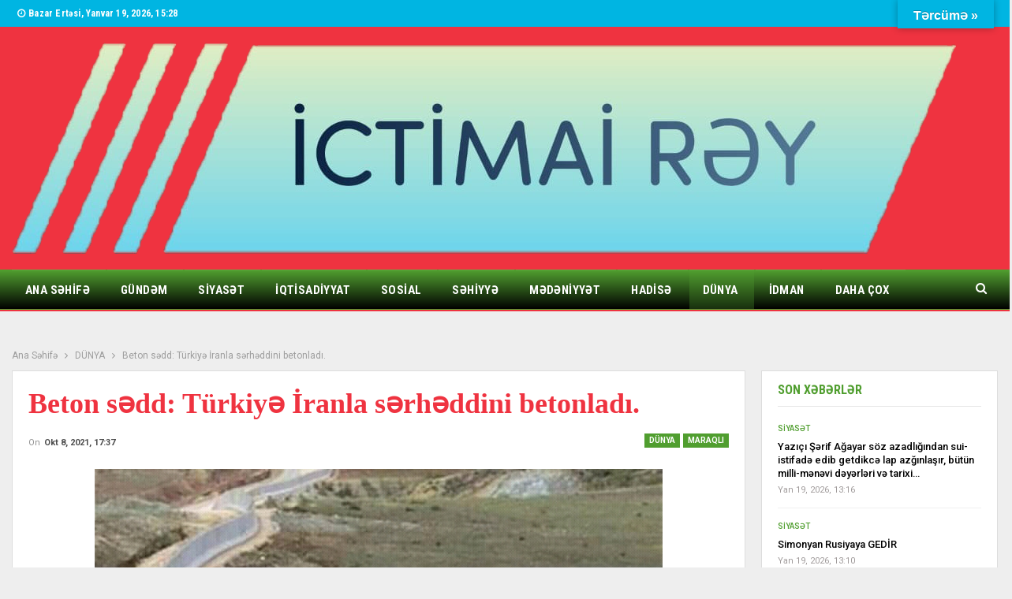

--- FILE ---
content_type: text/html; charset=UTF-8
request_url: https://ictimairey.az/2021/10/08/beton-s%C9%99dd-turkiy%C9%99-iranla-s%C9%99rh%C9%99ddini-bet/
body_size: 19622
content:
	<!DOCTYPE html>
		<!--[if IE 8]>
	<html class="ie ie8" lang="az"> <![endif]-->
	<!--[if IE 9]>
	<html class="ie ie9" lang="az"> <![endif]-->
	<!--[if gt IE 9]><!-->
<html lang="az"> <!--<![endif]-->
	<head>
				<meta charset="UTF-8">
		<meta http-equiv="X-UA-Compatible" content="IE=edge">
		<meta name="viewport" content="width=device-width, initial-scale=1.0">
		<link rel="pingback" href="https://ictimairey.az/xmlrpc.php"/>

		<title>Beton sədd: Türkiyə İranla sərhəddini betonladı. &#8211; İctimairəy.az</title>
<meta name='robots' content='max-image-preview:large' />

<!-- Better Open Graph, Schema.org & Twitter Integration -->
<meta property="og:locale" content="az"/>
<meta property="og:site_name" content="İctimairəy.az"/>
<meta property="og:url" content="https://ictimairey.az/2021/10/08/beton-s%c9%99dd-turkiy%c9%99-iranla-s%c9%99rh%c9%99ddini-bet/"/>
<meta property="og:title" content="Beton sədd: Türkiyə İranla sərhəddini betonladı."/>
<meta property="og:image" content="https://ictimairey.az/wp-content/uploads/2021/10/FB_IMG_16336960678024234.jpg"/>
<meta property="article:section" content="MARAQLI"/>
<meta property="article:tag" content="Səd"/>
<meta property="og:description" content="Türkiyə Van bölgəsində, Türkiyə-İran sərhədi boyunca uzanan 20 kilometrlik beton səddin tikintisini başa çatdırıb.İctimairey.az Türkiyə mediyasına istinadən xəbər verir ki, betonlamam planı Van bölgəsini əhatə edir. Bölgədə uzunluğu 20 kilometr olan "/>
<meta property="og:type" content="article"/>
<meta name="twitter:card" content="summary"/>
<meta name="twitter:url" content="https://ictimairey.az/2021/10/08/beton-s%c9%99dd-turkiy%c9%99-iranla-s%c9%99rh%c9%99ddini-bet/"/>
<meta name="twitter:title" content="Beton sədd: Türkiyə İranla sərhəddini betonladı."/>
<meta name="twitter:description" content="Türkiyə Van bölgəsində, Türkiyə-İran sərhədi boyunca uzanan 20 kilometrlik beton səddin tikintisini başa çatdırıb.İctimairey.az Türkiyə mediyasına istinadən xəbər verir ki, betonlamam planı Van bölgəsini əhatə edir. Bölgədə uzunluğu 20 kilometr olan "/>
<meta name="twitter:image" content="https://ictimairey.az/wp-content/uploads/2021/10/FB_IMG_16336960678024234.jpg"/>
<!-- / Better Open Graph, Schema.org & Twitter Integration. -->
<link rel='dns-prefetch' href='//translate.google.com' />
<link rel='dns-prefetch' href='//fonts.googleapis.com' />
<link rel="alternate" type="application/rss+xml" title="İctimairəy.az &raquo; Qidalandırıcısı" href="https://ictimairey.az/feed/" />
<link rel="alternate" type="application/rss+xml" title="İctimairəy.az &raquo; Şərh Qidalandırıcısı" href="https://ictimairey.az/comments/feed/" />
<link rel="alternate" title="oEmbed (JSON)" type="application/json+oembed" href="https://ictimairey.az/wp-json/oembed/1.0/embed?url=https%3A%2F%2Fictimairey.az%2F2021%2F10%2F08%2Fbeton-s%25c9%2599dd-turkiy%25c9%2599-iranla-s%25c9%2599rh%25c9%2599ddini-bet%2F" />
<link rel="alternate" title="oEmbed (XML)" type="text/xml+oembed" href="https://ictimairey.az/wp-json/oembed/1.0/embed?url=https%3A%2F%2Fictimairey.az%2F2021%2F10%2F08%2Fbeton-s%25c9%2599dd-turkiy%25c9%2599-iranla-s%25c9%2599rh%25c9%2599ddini-bet%2F&#038;format=xml" />
<style id='wp-img-auto-sizes-contain-inline-css' type='text/css'>
img:is([sizes=auto i],[sizes^="auto," i]){contain-intrinsic-size:3000px 1500px}
/*# sourceURL=wp-img-auto-sizes-contain-inline-css */
</style>
<style id='wp-emoji-styles-inline-css' type='text/css'>

	img.wp-smiley, img.emoji {
		display: inline !important;
		border: none !important;
		box-shadow: none !important;
		height: 1em !important;
		width: 1em !important;
		margin: 0 0.07em !important;
		vertical-align: -0.1em !important;
		background: none !important;
		padding: 0 !important;
	}
/*# sourceURL=wp-emoji-styles-inline-css */
</style>
<style id='wp-block-library-inline-css' type='text/css'>
:root{--wp-block-synced-color:#7a00df;--wp-block-synced-color--rgb:122,0,223;--wp-bound-block-color:var(--wp-block-synced-color);--wp-editor-canvas-background:#ddd;--wp-admin-theme-color:#007cba;--wp-admin-theme-color--rgb:0,124,186;--wp-admin-theme-color-darker-10:#006ba1;--wp-admin-theme-color-darker-10--rgb:0,107,160.5;--wp-admin-theme-color-darker-20:#005a87;--wp-admin-theme-color-darker-20--rgb:0,90,135;--wp-admin-border-width-focus:2px}@media (min-resolution:192dpi){:root{--wp-admin-border-width-focus:1.5px}}.wp-element-button{cursor:pointer}:root .has-very-light-gray-background-color{background-color:#eee}:root .has-very-dark-gray-background-color{background-color:#313131}:root .has-very-light-gray-color{color:#eee}:root .has-very-dark-gray-color{color:#313131}:root .has-vivid-green-cyan-to-vivid-cyan-blue-gradient-background{background:linear-gradient(135deg,#00d084,#0693e3)}:root .has-purple-crush-gradient-background{background:linear-gradient(135deg,#34e2e4,#4721fb 50%,#ab1dfe)}:root .has-hazy-dawn-gradient-background{background:linear-gradient(135deg,#faaca8,#dad0ec)}:root .has-subdued-olive-gradient-background{background:linear-gradient(135deg,#fafae1,#67a671)}:root .has-atomic-cream-gradient-background{background:linear-gradient(135deg,#fdd79a,#004a59)}:root .has-nightshade-gradient-background{background:linear-gradient(135deg,#330968,#31cdcf)}:root .has-midnight-gradient-background{background:linear-gradient(135deg,#020381,#2874fc)}:root{--wp--preset--font-size--normal:16px;--wp--preset--font-size--huge:42px}.has-regular-font-size{font-size:1em}.has-larger-font-size{font-size:2.625em}.has-normal-font-size{font-size:var(--wp--preset--font-size--normal)}.has-huge-font-size{font-size:var(--wp--preset--font-size--huge)}.has-text-align-center{text-align:center}.has-text-align-left{text-align:left}.has-text-align-right{text-align:right}.has-fit-text{white-space:nowrap!important}#end-resizable-editor-section{display:none}.aligncenter{clear:both}.items-justified-left{justify-content:flex-start}.items-justified-center{justify-content:center}.items-justified-right{justify-content:flex-end}.items-justified-space-between{justify-content:space-between}.screen-reader-text{border:0;clip-path:inset(50%);height:1px;margin:-1px;overflow:hidden;padding:0;position:absolute;width:1px;word-wrap:normal!important}.screen-reader-text:focus{background-color:#ddd;clip-path:none;color:#444;display:block;font-size:1em;height:auto;left:5px;line-height:normal;padding:15px 23px 14px;text-decoration:none;top:5px;width:auto;z-index:100000}html :where(.has-border-color){border-style:solid}html :where([style*=border-top-color]){border-top-style:solid}html :where([style*=border-right-color]){border-right-style:solid}html :where([style*=border-bottom-color]){border-bottom-style:solid}html :where([style*=border-left-color]){border-left-style:solid}html :where([style*=border-width]){border-style:solid}html :where([style*=border-top-width]){border-top-style:solid}html :where([style*=border-right-width]){border-right-style:solid}html :where([style*=border-bottom-width]){border-bottom-style:solid}html :where([style*=border-left-width]){border-left-style:solid}html :where(img[class*=wp-image-]){height:auto;max-width:100%}:where(figure){margin:0 0 1em}html :where(.is-position-sticky){--wp-admin--admin-bar--position-offset:var(--wp-admin--admin-bar--height,0px)}@media screen and (max-width:600px){html :where(.is-position-sticky){--wp-admin--admin-bar--position-offset:0px}}

/*# sourceURL=wp-block-library-inline-css */
</style><style id='global-styles-inline-css' type='text/css'>
:root{--wp--preset--aspect-ratio--square: 1;--wp--preset--aspect-ratio--4-3: 4/3;--wp--preset--aspect-ratio--3-4: 3/4;--wp--preset--aspect-ratio--3-2: 3/2;--wp--preset--aspect-ratio--2-3: 2/3;--wp--preset--aspect-ratio--16-9: 16/9;--wp--preset--aspect-ratio--9-16: 9/16;--wp--preset--color--black: #000000;--wp--preset--color--cyan-bluish-gray: #abb8c3;--wp--preset--color--white: #ffffff;--wp--preset--color--pale-pink: #f78da7;--wp--preset--color--vivid-red: #cf2e2e;--wp--preset--color--luminous-vivid-orange: #ff6900;--wp--preset--color--luminous-vivid-amber: #fcb900;--wp--preset--color--light-green-cyan: #7bdcb5;--wp--preset--color--vivid-green-cyan: #00d084;--wp--preset--color--pale-cyan-blue: #8ed1fc;--wp--preset--color--vivid-cyan-blue: #0693e3;--wp--preset--color--vivid-purple: #9b51e0;--wp--preset--gradient--vivid-cyan-blue-to-vivid-purple: linear-gradient(135deg,rgb(6,147,227) 0%,rgb(155,81,224) 100%);--wp--preset--gradient--light-green-cyan-to-vivid-green-cyan: linear-gradient(135deg,rgb(122,220,180) 0%,rgb(0,208,130) 100%);--wp--preset--gradient--luminous-vivid-amber-to-luminous-vivid-orange: linear-gradient(135deg,rgb(252,185,0) 0%,rgb(255,105,0) 100%);--wp--preset--gradient--luminous-vivid-orange-to-vivid-red: linear-gradient(135deg,rgb(255,105,0) 0%,rgb(207,46,46) 100%);--wp--preset--gradient--very-light-gray-to-cyan-bluish-gray: linear-gradient(135deg,rgb(238,238,238) 0%,rgb(169,184,195) 100%);--wp--preset--gradient--cool-to-warm-spectrum: linear-gradient(135deg,rgb(74,234,220) 0%,rgb(151,120,209) 20%,rgb(207,42,186) 40%,rgb(238,44,130) 60%,rgb(251,105,98) 80%,rgb(254,248,76) 100%);--wp--preset--gradient--blush-light-purple: linear-gradient(135deg,rgb(255,206,236) 0%,rgb(152,150,240) 100%);--wp--preset--gradient--blush-bordeaux: linear-gradient(135deg,rgb(254,205,165) 0%,rgb(254,45,45) 50%,rgb(107,0,62) 100%);--wp--preset--gradient--luminous-dusk: linear-gradient(135deg,rgb(255,203,112) 0%,rgb(199,81,192) 50%,rgb(65,88,208) 100%);--wp--preset--gradient--pale-ocean: linear-gradient(135deg,rgb(255,245,203) 0%,rgb(182,227,212) 50%,rgb(51,167,181) 100%);--wp--preset--gradient--electric-grass: linear-gradient(135deg,rgb(202,248,128) 0%,rgb(113,206,126) 100%);--wp--preset--gradient--midnight: linear-gradient(135deg,rgb(2,3,129) 0%,rgb(40,116,252) 100%);--wp--preset--font-size--small: 13px;--wp--preset--font-size--medium: 20px;--wp--preset--font-size--large: 36px;--wp--preset--font-size--x-large: 42px;--wp--preset--spacing--20: 0.44rem;--wp--preset--spacing--30: 0.67rem;--wp--preset--spacing--40: 1rem;--wp--preset--spacing--50: 1.5rem;--wp--preset--spacing--60: 2.25rem;--wp--preset--spacing--70: 3.38rem;--wp--preset--spacing--80: 5.06rem;--wp--preset--shadow--natural: 6px 6px 9px rgba(0, 0, 0, 0.2);--wp--preset--shadow--deep: 12px 12px 50px rgba(0, 0, 0, 0.4);--wp--preset--shadow--sharp: 6px 6px 0px rgba(0, 0, 0, 0.2);--wp--preset--shadow--outlined: 6px 6px 0px -3px rgb(255, 255, 255), 6px 6px rgb(0, 0, 0);--wp--preset--shadow--crisp: 6px 6px 0px rgb(0, 0, 0);}:where(.is-layout-flex){gap: 0.5em;}:where(.is-layout-grid){gap: 0.5em;}body .is-layout-flex{display: flex;}.is-layout-flex{flex-wrap: wrap;align-items: center;}.is-layout-flex > :is(*, div){margin: 0;}body .is-layout-grid{display: grid;}.is-layout-grid > :is(*, div){margin: 0;}:where(.wp-block-columns.is-layout-flex){gap: 2em;}:where(.wp-block-columns.is-layout-grid){gap: 2em;}:where(.wp-block-post-template.is-layout-flex){gap: 1.25em;}:where(.wp-block-post-template.is-layout-grid){gap: 1.25em;}.has-black-color{color: var(--wp--preset--color--black) !important;}.has-cyan-bluish-gray-color{color: var(--wp--preset--color--cyan-bluish-gray) !important;}.has-white-color{color: var(--wp--preset--color--white) !important;}.has-pale-pink-color{color: var(--wp--preset--color--pale-pink) !important;}.has-vivid-red-color{color: var(--wp--preset--color--vivid-red) !important;}.has-luminous-vivid-orange-color{color: var(--wp--preset--color--luminous-vivid-orange) !important;}.has-luminous-vivid-amber-color{color: var(--wp--preset--color--luminous-vivid-amber) !important;}.has-light-green-cyan-color{color: var(--wp--preset--color--light-green-cyan) !important;}.has-vivid-green-cyan-color{color: var(--wp--preset--color--vivid-green-cyan) !important;}.has-pale-cyan-blue-color{color: var(--wp--preset--color--pale-cyan-blue) !important;}.has-vivid-cyan-blue-color{color: var(--wp--preset--color--vivid-cyan-blue) !important;}.has-vivid-purple-color{color: var(--wp--preset--color--vivid-purple) !important;}.has-black-background-color{background-color: var(--wp--preset--color--black) !important;}.has-cyan-bluish-gray-background-color{background-color: var(--wp--preset--color--cyan-bluish-gray) !important;}.has-white-background-color{background-color: var(--wp--preset--color--white) !important;}.has-pale-pink-background-color{background-color: var(--wp--preset--color--pale-pink) !important;}.has-vivid-red-background-color{background-color: var(--wp--preset--color--vivid-red) !important;}.has-luminous-vivid-orange-background-color{background-color: var(--wp--preset--color--luminous-vivid-orange) !important;}.has-luminous-vivid-amber-background-color{background-color: var(--wp--preset--color--luminous-vivid-amber) !important;}.has-light-green-cyan-background-color{background-color: var(--wp--preset--color--light-green-cyan) !important;}.has-vivid-green-cyan-background-color{background-color: var(--wp--preset--color--vivid-green-cyan) !important;}.has-pale-cyan-blue-background-color{background-color: var(--wp--preset--color--pale-cyan-blue) !important;}.has-vivid-cyan-blue-background-color{background-color: var(--wp--preset--color--vivid-cyan-blue) !important;}.has-vivid-purple-background-color{background-color: var(--wp--preset--color--vivid-purple) !important;}.has-black-border-color{border-color: var(--wp--preset--color--black) !important;}.has-cyan-bluish-gray-border-color{border-color: var(--wp--preset--color--cyan-bluish-gray) !important;}.has-white-border-color{border-color: var(--wp--preset--color--white) !important;}.has-pale-pink-border-color{border-color: var(--wp--preset--color--pale-pink) !important;}.has-vivid-red-border-color{border-color: var(--wp--preset--color--vivid-red) !important;}.has-luminous-vivid-orange-border-color{border-color: var(--wp--preset--color--luminous-vivid-orange) !important;}.has-luminous-vivid-amber-border-color{border-color: var(--wp--preset--color--luminous-vivid-amber) !important;}.has-light-green-cyan-border-color{border-color: var(--wp--preset--color--light-green-cyan) !important;}.has-vivid-green-cyan-border-color{border-color: var(--wp--preset--color--vivid-green-cyan) !important;}.has-pale-cyan-blue-border-color{border-color: var(--wp--preset--color--pale-cyan-blue) !important;}.has-vivid-cyan-blue-border-color{border-color: var(--wp--preset--color--vivid-cyan-blue) !important;}.has-vivid-purple-border-color{border-color: var(--wp--preset--color--vivid-purple) !important;}.has-vivid-cyan-blue-to-vivid-purple-gradient-background{background: var(--wp--preset--gradient--vivid-cyan-blue-to-vivid-purple) !important;}.has-light-green-cyan-to-vivid-green-cyan-gradient-background{background: var(--wp--preset--gradient--light-green-cyan-to-vivid-green-cyan) !important;}.has-luminous-vivid-amber-to-luminous-vivid-orange-gradient-background{background: var(--wp--preset--gradient--luminous-vivid-amber-to-luminous-vivid-orange) !important;}.has-luminous-vivid-orange-to-vivid-red-gradient-background{background: var(--wp--preset--gradient--luminous-vivid-orange-to-vivid-red) !important;}.has-very-light-gray-to-cyan-bluish-gray-gradient-background{background: var(--wp--preset--gradient--very-light-gray-to-cyan-bluish-gray) !important;}.has-cool-to-warm-spectrum-gradient-background{background: var(--wp--preset--gradient--cool-to-warm-spectrum) !important;}.has-blush-light-purple-gradient-background{background: var(--wp--preset--gradient--blush-light-purple) !important;}.has-blush-bordeaux-gradient-background{background: var(--wp--preset--gradient--blush-bordeaux) !important;}.has-luminous-dusk-gradient-background{background: var(--wp--preset--gradient--luminous-dusk) !important;}.has-pale-ocean-gradient-background{background: var(--wp--preset--gradient--pale-ocean) !important;}.has-electric-grass-gradient-background{background: var(--wp--preset--gradient--electric-grass) !important;}.has-midnight-gradient-background{background: var(--wp--preset--gradient--midnight) !important;}.has-small-font-size{font-size: var(--wp--preset--font-size--small) !important;}.has-medium-font-size{font-size: var(--wp--preset--font-size--medium) !important;}.has-large-font-size{font-size: var(--wp--preset--font-size--large) !important;}.has-x-large-font-size{font-size: var(--wp--preset--font-size--x-large) !important;}
/*# sourceURL=global-styles-inline-css */
</style>

<style id='classic-theme-styles-inline-css' type='text/css'>
/*! This file is auto-generated */
.wp-block-button__link{color:#fff;background-color:#32373c;border-radius:9999px;box-shadow:none;text-decoration:none;padding:calc(.667em + 2px) calc(1.333em + 2px);font-size:1.125em}.wp-block-file__button{background:#32373c;color:#fff;text-decoration:none}
/*# sourceURL=/wp-includes/css/classic-themes.min.css */
</style>
<link rel='stylesheet' id='google-language-translator-css' href='https://ictimairey.az/wp-content/plugins/google-language-translator/css/style.css?ver=6.0.20' type='text/css' media='' />
<link rel='stylesheet' id='glt-toolbar-styles-css' href='https://ictimairey.az/wp-content/plugins/google-language-translator/css/toolbar.css?ver=6.0.20' type='text/css' media='' />
<link rel='stylesheet' id='widgetopts-styles-css' href='https://ictimairey.az/wp-content/plugins/widget-options/assets/css/widget-options.css?ver=4.1.3' type='text/css' media='all' />
<link rel='stylesheet' id='better-framework-main-fonts-css' href='https://fonts.googleapis.com/css?family=Roboto:400,700,500,400italic%7CRoboto+Condensed:700,400&#038;display=swap' type='text/css' media='all' />
<script type="text/javascript" src="https://ictimairey.az/wp-includes/js/jquery/jquery.min.js?ver=3.7.1" id="jquery-core-js"></script>
<script type="text/javascript" src="https://ictimairey.az/wp-includes/js/jquery/jquery-migrate.min.js?ver=3.4.1" id="jquery-migrate-js"></script>
<link rel="https://api.w.org/" href="https://ictimairey.az/wp-json/" /><link rel="alternate" title="JSON" type="application/json" href="https://ictimairey.az/wp-json/wp/v2/posts/9627" /><link rel="EditURI" type="application/rsd+xml" title="RSD" href="https://ictimairey.az/xmlrpc.php?rsd" />
<meta name="generator" content="WordPress 6.9" />
<link rel="canonical" href="https://ictimairey.az/2021/10/08/beton-s%c9%99dd-turkiy%c9%99-iranla-s%c9%99rh%c9%99ddini-bet/" />
<link rel='shortlink' href='https://ictimairey.az/?p=9627' />
<style>p.hello{font-size:12px;color:darkgray;}#google_language_translator,#flags{text-align:left;}#google_language_translator{clear:both;}#flags{width:165px;}#flags a{display:inline-block;margin-right:2px;}#google_language_translator{width:auto!important;}div.skiptranslate.goog-te-gadget{display:inline!important;}.goog-tooltip{display: none!important;}.goog-tooltip:hover{display: none!important;}.goog-text-highlight{background-color:transparent!important;border:none!important;box-shadow:none!important;}#google_language_translator select.goog-te-combo{color:#32373c;}#google_language_translator{color:transparent;}body{top:0px!important;}#goog-gt-{display:none!important;}font font{background-color:transparent!important;box-shadow:none!important;position:initial!important;}#glt-translate-trigger{bottom:auto;top:0;}.tool-container.tool-top{top:50px!important;bottom:auto!important;}.tool-container.tool-top .arrow{border-color:transparent transparent #d0cbcb; top:-14px;}#glt-translate-trigger > span{color:#ffffff;}#glt-translate-trigger{background:#00b5e2;}.goog-te-gadget .goog-te-combo{width:100%;}</style>  <script src="https://cdn.onesignal.com/sdks/web/v16/OneSignalSDK.page.js" defer></script>
  <script>
          window.OneSignalDeferred = window.OneSignalDeferred || [];
          OneSignalDeferred.push(async function(OneSignal) {
            await OneSignal.init({
              appId: "9bf217e3-dbe9-424d-ab32-67c2e7b6c68d",
              serviceWorkerOverrideForTypical: true,
              path: "https://ictimairey.az/wp-content/plugins/onesignal-free-web-push-notifications/sdk_files/",
              serviceWorkerParam: { scope: "/wp-content/plugins/onesignal-free-web-push-notifications/sdk_files/push/onesignal/" },
              serviceWorkerPath: "OneSignalSDKWorker.js",
            });
          });

          // Unregister the legacy OneSignal service worker to prevent scope conflicts
          if (navigator.serviceWorker) {
            navigator.serviceWorker.getRegistrations().then((registrations) => {
              // Iterate through all registered service workers
              registrations.forEach((registration) => {
                // Check the script URL to identify the specific service worker
                if (registration.active && registration.active.scriptURL.includes('OneSignalSDKWorker.js.php')) {
                  // Unregister the service worker
                  registration.unregister().then((success) => {
                    if (success) {
                      console.log('OneSignalSW: Successfully unregistered:', registration.active.scriptURL);
                    } else {
                      console.log('OneSignalSW: Failed to unregister:', registration.active.scriptURL);
                    }
                  });
                }
              });
            }).catch((error) => {
              console.error('Error fetching service worker registrations:', error);
            });
        }
        </script>
<meta name="generator" content="Powered by WPBakery Page Builder - drag and drop page builder for WordPress."/>
<script type="application/ld+json">{
    "@context": "http://schema.org/",
    "@type": "Organization",
    "@id": "#organization",
    "logo": {
        "@type": "ImageObject",
        "url": "https://ictimairey.az/wp-content/uploads/2021/07/logo.png"
    },
    "url": "https://ictimairey.az/",
    "name": "\u0130ctimair\u0259y.az",
    "description": "\u00d6lk\u0259 v\u0259 xarici x\u0259b\u0259rl\u0259r"
}</script>
<script type="application/ld+json">{
    "@context": "http://schema.org/",
    "@type": "WebSite",
    "name": "\u0130ctimair\u0259y.az",
    "alternateName": "\u00d6lk\u0259 v\u0259 xarici x\u0259b\u0259rl\u0259r",
    "url": "https://ictimairey.az/"
}</script>
<script type="application/ld+json">{
    "@context": "http://schema.org/",
    "@type": "BlogPosting",
    "headline": "Beton s\u0259dd: T\u00fcrkiy\u0259 \u0130ranla s\u0259rh\u0259ddini betonlad\u0131.",
    "description": "T\u00fcrkiy\u0259 Van b\u00f6lg\u0259sind\u0259, T\u00fcrkiy\u0259-\u0130ran s\u0259rh\u0259di boyunca uzanan 20 kilometrlik beton s\u0259ddin tikintisini ba\u015fa \u00e7atd\u0131r\u0131b.\u0130ctimairey.az T\u00fcrkiy\u0259 mediyas\u0131na istinad\u0259n x\u0259b\u0259r verir ki, betonlamam plan\u0131 Van b\u00f6lg\u0259sini \u0259hat\u0259 edir. B\u00f6lg\u0259d\u0259 uzunlu\u011fu 20 kilometr olan ",
    "datePublished": "2021-10-08",
    "dateModified": "2021-10-08",
    "author": {
        "@type": "Person",
        "@id": "#person-Admin",
        "name": "Admin"
    },
    "image": "https://ictimairey.az/wp-content/uploads/2021/10/FB_IMG_16336960678024234.jpg",
    "interactionStatistic": [
        {
            "@type": "InteractionCounter",
            "interactionType": "http://schema.org/CommentAction",
            "userInteractionCount": "0"
        }
    ],
    "publisher": {
        "@id": "#organization"
    },
    "mainEntityOfPage": "https://ictimairey.az/2021/10/08/beton-s%c9%99dd-turkiy%c9%99-iranla-s%c9%99rh%c9%99ddini-bet/"
}</script>
<link rel='stylesheet' id='bf-minifed-css-1' href='https://ictimairey.az/wp-content/bs-booster-cache/a9df86e2cdcbbd4d7902c6418f3df42d.css' type='text/css' media='all' />
<link rel='stylesheet' id='7.11.0-1736153884' href='https://ictimairey.az/wp-content/bs-booster-cache/7a83148c8dc41e2f194a1da6ae2efc3c.css' type='text/css' media='all' />

<!-- BetterFramework Head Inline CSS -->
<style>
.single-post-title {
    font-family: Times;
}

</style>
<!-- /BetterFramework Head Inline CSS-->
<noscript><style> .wpb_animate_when_almost_visible { opacity: 1; }</style></noscript>	<link rel='stylesheet' id='mediaelement-css' href='https://ictimairey.az/wp-includes/js/mediaelement/mediaelementplayer-legacy.min.css?ver=4.2.17' type='text/css' media='all' />
<link rel='stylesheet' id='wp-mediaelement-css' href='https://ictimairey.az/wp-includes/js/mediaelement/wp-mediaelement.min.css?ver=6.9' type='text/css' media='all' />
</head>

<body class="wp-singular post-template-default single single-post postid-9627 single-format-standard wp-theme-publisher bs-theme bs-publisher bs-publisher-world-news active-light-box ltr close-rh page-layout-2-col page-layout-2-col-right full-width active-sticky-sidebar main-menu-sticky-smart main-menu-full-width active-ajax-search single-prim-cat-5 single-cat-5 single-cat-15  wpb-js-composer js-comp-ver-6.8.0 vc_responsive bs-ll-a" dir="ltr">
		<div class="main-wrap content-main-wrap">
			<header id="header" class="site-header header-style-2 full-width" itemscope="itemscope" itemtype="https://schema.org/WPHeader">

		<section class="topbar topbar-style-1 hidden-xs hidden-xs">
	<div class="content-wrap">
		<div class="container">
			<div class="topbar-inner clearfix">

				
				<div class="section-menu">
						<div id="menu-top" class="menu top-menu-wrapper" role="navigation" itemscope="itemscope" itemtype="https://schema.org/SiteNavigationElement">
		<nav class="top-menu-container">

			<ul id="top-navigation" class="top-menu menu clearfix bsm-pure">
									<li id="topbar-date" class="menu-item menu-item-date">
					<span
						class="topbar-date">Bazar ertəsi, Yanvar 19, 2026, 15:28</span>
					</li>
								</ul>

		</nav>
	</div>
				</div>
			</div>
		</div>
	</div>
</section>
		<div class="header-inner">
			<div class="content-wrap">
				<div class="container">
					<div class="row">
						<div class="row-height">
							<div class="logo-col col-xs-12">
								<div class="col-inside">
									<div id="site-branding" class="site-branding">
	<p  id="site-title" class="logo h1 img-logo">
	<a href="https://ictimairey.az/" itemprop="url" rel="home">
					<img id="site-logo" src="https://ictimairey.az/wp-content/uploads/2021/07/logo.png"
			     alt="İctimai Rəy"  data-bsrjs="https://ictimairey.az/wp-content/uploads/2021/07/logo.png"  />

			<span class="site-title">İctimai Rəy - Ölkə və xarici xəbərlər</span>
				</a>
</p>
</div><!-- .site-branding -->
								</div>
							</div>
													</div>
					</div>
				</div>
			</div>
		</div>

		<div id="menu-main" class="menu main-menu-wrapper show-search-item menu-actions-btn-width-1" role="navigation" itemscope="itemscope" itemtype="https://schema.org/SiteNavigationElement">
	<div class="main-menu-inner">
		<div class="content-wrap">
			<div class="container">

				<nav class="main-menu-container">
					<ul id="main-navigation" class="main-menu menu bsm-pure clearfix">
						<li id="menu-item-64521" class="menu-item menu-item-type-post_type menu-item-object-page menu-item-home better-anim-fade menu-item-64521"><a href="https://ictimairey.az/">Ana Səhifə</a></li>
<li id="menu-item-1387" class="menu-item menu-item-type-taxonomy menu-item-object-category menu-term-7 better-anim-fade menu-item-1387"><a href="https://ictimairey.az/category/gund%c9%99m/">GÜNDƏM</a></li>
<li id="menu-item-1382" class="menu-item menu-item-type-taxonomy menu-item-object-category menu-term-25 better-anim-fade menu-item-1382"><a href="https://ictimairey.az/category/siyas%c9%99t/">SİYASƏT</a></li>
<li id="menu-item-1390" class="menu-item menu-item-type-taxonomy menu-item-object-category menu-term-12 better-anim-fade menu-item-1390"><a href="https://ictimairey.az/category/iqtisadiyyat/">İQTİSADİYYAT</a></li>
<li id="menu-item-64522" class="menu-item menu-item-type-taxonomy menu-item-object-category menu-term-1433 better-anim-fade menu-item-64522"><a href="https://ictimairey.az/category/sosial/">SOSİAL</a></li>
<li id="menu-item-64526" class="menu-item menu-item-type-taxonomy menu-item-object-category menu-term-1358 better-anim-fade menu-item-64526"><a href="https://ictimairey.az/category/sehiyye/">SƏHİYYƏ</a></li>
<li id="menu-item-1392" class="menu-item menu-item-type-taxonomy menu-item-object-category menu-term-16 better-anim-fade menu-item-1392"><a href="https://ictimairey.az/category/m%c9%99d%c9%99niyy%c9%99t/">MƏDƏNİYYƏT</a></li>
<li id="menu-item-1388" class="menu-item menu-item-type-taxonomy menu-item-object-category menu-term-8 better-anim-fade menu-item-1388"><a href="https://ictimairey.az/category/hadis%c9%99/">HADİSƏ</a></li>
<li id="menu-item-1398" class="menu-item menu-item-type-taxonomy menu-item-object-category current-post-ancestor current-menu-parent current-post-parent menu-term-5 better-anim-fade menu-item-1398"><a href="https://ictimairey.az/category/dunya/">DÜNYA</a></li>
<li id="menu-item-1394" class="menu-item menu-item-type-taxonomy menu-item-object-category menu-term-11 better-anim-fade menu-item-1394"><a href="https://ictimairey.az/category/idman/">İDMAN</a></li>
<li id="menu-item-1397" class="menu-item menu-item-type-taxonomy menu-item-object-category menu-term-4 better-anim-fade menu-item-1397"><a href="https://ictimairey.az/category/c%c9%99miyy%c9%99t/">CƏMİYYƏT</a></li>
<li id="menu-item-1404" class="menu-item menu-item-type-taxonomy menu-item-object-category menu-term-18 better-anim-fade menu-item-1404"><a href="https://ictimairey.az/category/musahib%c9%99/">MÜSAHİBƏ</a></li>
<li id="menu-item-1403" class="menu-item menu-item-type-taxonomy menu-item-object-category current-post-ancestor current-menu-parent current-post-parent menu-term-15 better-anim-fade menu-item-1403"><a href="https://ictimairey.az/category/maraqli/">MARAQLI</a></li>
					</ul><!-- #main-navigation -->
											<div class="menu-action-buttons width-1">
															<div class="search-container close">
									<span class="search-handler"><i class="fa fa-search"></i></span>

									<div class="search-box clearfix">
										<form role="search" method="get" class="search-form clearfix" action="https://ictimairey.az">
	<input type="search" class="search-field"
	       placeholder="Axtarış..."
	       value="" name="s"
	       title="Search for:"
	       autocomplete="off">
	<input type="submit" class="search-submit" value="Axtarış">
</form><!-- .search-form -->
									</div>
								</div>
														</div>
										</nav><!-- .main-menu-container -->

			</div>
		</div>
	</div>
</div><!-- .menu -->
	</header><!-- .header -->
	<div class="rh-header clearfix dark deferred-block-exclude">
		<div class="rh-container clearfix">

			<div class="menu-container close">
				<span class="menu-handler"><span class="lines"></span></span>
			</div><!-- .menu-container -->

			<div class="logo-container rh-img-logo">
				<a href="https://ictimairey.az/" itemprop="url" rel="home">
											<img src="https://ictimairey.az/wp-content/uploads/2021/07/logo.png"
						     alt="İctimairəy.az"  data-bsrjs="https://ictimairey.az/wp-content/uploads/2021/07/logo.png"  />				</a>
			</div><!-- .logo-container -->
		</div><!-- .rh-container -->
	</div><!-- .rh-header -->
<nav role="navigation" aria-label="Breadcrumbs" class="bf-breadcrumb clearfix bc-top-style"><div class="container bf-breadcrumb-container"><ul class="bf-breadcrumb-items" itemscope itemtype="http://schema.org/BreadcrumbList"><meta name="numberOfItems" content="3" /><meta name="itemListOrder" content="Ascending" /><li itemprop="itemListElement" itemscope itemtype="http://schema.org/ListItem" class="bf-breadcrumb-item bf-breadcrumb-begin"><a itemprop="item" href="https://ictimairey.az" rel="home"><span itemprop="name">Ana Səhifə</span></a><meta itemprop="position" content="1" /></li><li itemprop="itemListElement" itemscope itemtype="http://schema.org/ListItem" class="bf-breadcrumb-item"><a itemprop="item" href="https://ictimairey.az/category/dunya/" ><span itemprop="name">DÜNYA</span></a><meta itemprop="position" content="2" /></li><li itemprop="itemListElement" itemscope itemtype="http://schema.org/ListItem" class="bf-breadcrumb-item bf-breadcrumb-end"><span itemprop="name">Beton sədd: Türkiyə İranla sərhəddini betonladı.</span><meta itemprop="item" content="https://ictimairey.az/2021/10/08/beton-s%c9%99dd-turkiy%c9%99-iranla-s%c9%99rh%c9%99ddini-bet/"/><meta itemprop="position" content="3" /></li></ul></div></nav><div class="content-wrap">
		<main id="content" class="content-container">

		<div class="container layout-2-col layout-2-col-1 layout-right-sidebar layout-bc-before post-template-1">
			<div class="row main-section">
										<div class="col-sm-8 content-column">
								<div class="single-container">
		<article id="post-9627" class="post-9627 post type-post status-publish format-standard has-post-thumbnail  category-dunya category-maraqli tag-beton tag-sd single-post-content has-thumbnail">
						<div class="post-header post-tp-1-header">
									<h1 class="single-post-title">
						<span class="post-title" itemprop="headline">Beton sədd: Türkiyə İranla sərhəddini betonladı.</span></h1>
										<div class="post-meta-wrap clearfix">
						<div class="term-badges "><span class="term-badge term-5"><a href="https://ictimairey.az/category/dunya/">DÜNYA</a></span><span class="term-badge term-15"><a href="https://ictimairey.az/category/maraqli/">MARAQLI</a></span></div><div class="post-meta single-post-meta">
				<span class="time"><time class="post-published updated"
			                         datetime="2021-10-08T17:37:51+04:00">On <b>Okt 8, 2021, 17:37</b></time></span>
			</div>
					</div>
									<div class="single-featured">
					<a class="post-thumbnail open-lightbox" href="https://ictimairey.az/wp-content/uploads/2021/10/FB_IMG_16336960678024234.jpg"><img  width="720" height="384" alt="" data-src="https://ictimairey.az/wp-content/uploads/2021/10/FB_IMG_16336960678024234.jpg">						</a>
										</div>
			</div>
					<div class="post-share single-post-share top-share clearfix style-5">
			<div class="post-share-btn-group">
							</div>
						<div class="share-handler-wrap ">
				<span class="share-handler post-share-btn rank-default">
					<i class="bf-icon  fa fa-share-alt"></i>						<b class="text">Paylaş</b>
										</span>
				<span class="social-item facebook"><a href="https://www.facebook.com/sharer.php?u=https%3A%2F%2Fictimairey.az%2F2021%2F10%2F08%2Fbeton-s%25c9%2599dd-turkiy%25c9%2599-iranla-s%25c9%2599rh%25c9%2599ddini-bet%2F" target="_blank" rel="nofollow noreferrer" class="bs-button-el" onclick="window.open(this.href, 'share-facebook','left=50,top=50,width=600,height=320,toolbar=0'); return false;"><span class="icon"><i class="bf-icon fa fa-facebook"></i></span></a></span><span class="social-item twitter"><a href="https://twitter.com/share?text=Beton sədd: Türkiyə İranla sərhəddini betonladı.&url=https%3A%2F%2Fictimairey.az%2F2021%2F10%2F08%2Fbeton-s%25c9%2599dd-turkiy%25c9%2599-iranla-s%25c9%2599rh%25c9%2599ddini-bet%2F" target="_blank" rel="nofollow noreferrer" class="bs-button-el" onclick="window.open(this.href, 'share-twitter','left=50,top=50,width=600,height=320,toolbar=0'); return false;"><span class="icon"><i class="bf-icon fa fa-twitter"></i></span></a></span><span class="social-item google_plus"><a href="https://plus.google.com/share?url=https%3A%2F%2Fictimairey.az%2F2021%2F10%2F08%2Fbeton-s%25c9%2599dd-turkiy%25c9%2599-iranla-s%25c9%2599rh%25c9%2599ddini-bet%2F" target="_blank" rel="nofollow noreferrer" class="bs-button-el" onclick="window.open(this.href, 'share-google_plus','left=50,top=50,width=600,height=320,toolbar=0'); return false;"><span class="icon"><i class="bf-icon fa fa-google"></i></span></a></span><span class="social-item reddit"><a href="https://reddit.com/submit?url=https%3A%2F%2Fictimairey.az%2F2021%2F10%2F08%2Fbeton-s%25c9%2599dd-turkiy%25c9%2599-iranla-s%25c9%2599rh%25c9%2599ddini-bet%2F&title=Beton sədd: Türkiyə İranla sərhəddini betonladı." target="_blank" rel="nofollow noreferrer" class="bs-button-el" onclick="window.open(this.href, 'share-reddit','left=50,top=50,width=600,height=320,toolbar=0'); return false;"><span class="icon"><i class="bf-icon fa fa-reddit-alien"></i></span></a></span><span class="social-item whatsapp"><a href="whatsapp://send?text=Beton sədd: Türkiyə İranla sərhəddini betonladı. %0A%0A https%3A%2F%2Fictimairey.az%2F2021%2F10%2F08%2Fbeton-s%25c9%2599dd-turkiy%25c9%2599-iranla-s%25c9%2599rh%25c9%2599ddini-bet%2F" target="_blank" rel="nofollow noreferrer" class="bs-button-el" onclick="window.open(this.href, 'share-whatsapp','left=50,top=50,width=600,height=320,toolbar=0'); return false;"><span class="icon"><i class="bf-icon fa fa-whatsapp"></i></span></a></span><span class="social-item pinterest"><a href="https://pinterest.com/pin/create/button/?url=https%3A%2F%2Fictimairey.az%2F2021%2F10%2F08%2Fbeton-s%25c9%2599dd-turkiy%25c9%2599-iranla-s%25c9%2599rh%25c9%2599ddini-bet%2F&media=https://ictimairey.az/wp-content/uploads/2021/10/FB_IMG_16336960678024234.jpg&description=Beton sədd: Türkiyə İranla sərhəddini betonladı." target="_blank" rel="nofollow noreferrer" class="bs-button-el" onclick="window.open(this.href, 'share-pinterest','left=50,top=50,width=600,height=320,toolbar=0'); return false;"><span class="icon"><i class="bf-icon fa fa-pinterest"></i></span></a></span><span class="social-item email"><a href="/cdn-cgi/l/email-protection#[base64]" target="_blank" rel="nofollow noreferrer" class="bs-button-el" onclick="window.open(this.href, 'share-email','left=50,top=50,width=600,height=320,toolbar=0'); return false;"><span class="icon"><i class="bf-icon fa fa-envelope-open"></i></span></a></span></div>		</div>
					<div class="entry-content clearfix single-post-content">
				<p>Türkiyə Van bölgəsində, Türkiyə-İran sərhədi boyunca uzanan 20 kilometrlik beton səddin tikintisini başa çatdırıb.<br />
İctimairey.az Türkiyə mediyasına istinadən xəbər verir ki, betonlamam planı Van bölgəsini əhatə edir. Bölgədə uzunluğu 20 kilometr olan beton lövhələr düzülüb.</p>
<div style="width: 640px;" class="wp-video"><video class="wp-video-shortcode" id="video-9627-1" width="640" height="360" preload="metadata" controls="controls"><source type="video/mp4" src="https://ictimairey.az/wp-content/uploads/2021/10/TURKIYE-IRAN-SINIRI-GUVENLIK-DUVARI-GORUNTULENDI360P.mp4?_=1" /><a href="https://ictimairey.az/wp-content/uploads/2021/10/TURKIYE-IRAN-SINIRI-GUVENLIK-DUVARI-GORUNTULENDI360P.mp4">https://ictimairey.az/wp-content/uploads/2021/10/TURKIYE-IRAN-SINIRI-GUVENLIK-DUVARI-GORUNTULENDI360P.mp4</a></video></div>
<p>Qeyd edək ki, Türkiyə İranla bütün sərhəd boyu beton lövhələr yerləşdirməkdə məqsədi, İran tərəfdən gələ biləcək qaçqın axınına və qanunsuz keçidlərə mane olmaqdır.</p>
<p><span style="color: #ff0000;"><strong>Güloğlan Məmmədov  İctimairey.az</strong></span></p>
<div class='code-block code-block-1' style='margin: 8px 0; clear: both;'>
<script data-cfasync="false" src="/cdn-cgi/scripts/5c5dd728/cloudflare-static/email-decode.min.js"></script><script>
  document.write("Məlumatdan istifadə etdikdə istinad mütləqdir.");
</script></div>
<!-- CONTENT END 1 -->
			</div>

					<div class="entry-terms post-tags clearfix style-9">
		<span class="terms-label"><i class="fa fa-tags"></i></span>
		<a href="https://ictimairey.az/tag/beton/" rel="tag">beton</a><a href="https://ictimairey.az/tag/s%c9%99d/" rel="tag">Səd</a>	</div>
		<div class="post-share single-post-share bottom-share clearfix style-5">
			<div class="post-share-btn-group">
							</div>
						<div class="share-handler-wrap ">
				<span class="share-handler post-share-btn rank-default">
					<i class="bf-icon  fa fa-share-alt"></i>						<b class="text">Paylaş</b>
										</span>
				<span class="social-item facebook"><a href="https://www.facebook.com/sharer.php?u=https%3A%2F%2Fictimairey.az%2F2021%2F10%2F08%2Fbeton-s%25c9%2599dd-turkiy%25c9%2599-iranla-s%25c9%2599rh%25c9%2599ddini-bet%2F" target="_blank" rel="nofollow noreferrer" class="bs-button-el" onclick="window.open(this.href, 'share-facebook','left=50,top=50,width=600,height=320,toolbar=0'); return false;"><span class="icon"><i class="bf-icon fa fa-facebook"></i></span></a></span><span class="social-item twitter"><a href="https://twitter.com/share?text=Beton sədd: Türkiyə İranla sərhəddini betonladı.&url=https%3A%2F%2Fictimairey.az%2F2021%2F10%2F08%2Fbeton-s%25c9%2599dd-turkiy%25c9%2599-iranla-s%25c9%2599rh%25c9%2599ddini-bet%2F" target="_blank" rel="nofollow noreferrer" class="bs-button-el" onclick="window.open(this.href, 'share-twitter','left=50,top=50,width=600,height=320,toolbar=0'); return false;"><span class="icon"><i class="bf-icon fa fa-twitter"></i></span></a></span><span class="social-item google_plus"><a href="https://plus.google.com/share?url=https%3A%2F%2Fictimairey.az%2F2021%2F10%2F08%2Fbeton-s%25c9%2599dd-turkiy%25c9%2599-iranla-s%25c9%2599rh%25c9%2599ddini-bet%2F" target="_blank" rel="nofollow noreferrer" class="bs-button-el" onclick="window.open(this.href, 'share-google_plus','left=50,top=50,width=600,height=320,toolbar=0'); return false;"><span class="icon"><i class="bf-icon fa fa-google"></i></span></a></span><span class="social-item reddit"><a href="https://reddit.com/submit?url=https%3A%2F%2Fictimairey.az%2F2021%2F10%2F08%2Fbeton-s%25c9%2599dd-turkiy%25c9%2599-iranla-s%25c9%2599rh%25c9%2599ddini-bet%2F&title=Beton sədd: Türkiyə İranla sərhəddini betonladı." target="_blank" rel="nofollow noreferrer" class="bs-button-el" onclick="window.open(this.href, 'share-reddit','left=50,top=50,width=600,height=320,toolbar=0'); return false;"><span class="icon"><i class="bf-icon fa fa-reddit-alien"></i></span></a></span><span class="social-item whatsapp"><a href="whatsapp://send?text=Beton sədd: Türkiyə İranla sərhəddini betonladı. %0A%0A https%3A%2F%2Fictimairey.az%2F2021%2F10%2F08%2Fbeton-s%25c9%2599dd-turkiy%25c9%2599-iranla-s%25c9%2599rh%25c9%2599ddini-bet%2F" target="_blank" rel="nofollow noreferrer" class="bs-button-el" onclick="window.open(this.href, 'share-whatsapp','left=50,top=50,width=600,height=320,toolbar=0'); return false;"><span class="icon"><i class="bf-icon fa fa-whatsapp"></i></span></a></span><span class="social-item pinterest"><a href="https://pinterest.com/pin/create/button/?url=https%3A%2F%2Fictimairey.az%2F2021%2F10%2F08%2Fbeton-s%25c9%2599dd-turkiy%25c9%2599-iranla-s%25c9%2599rh%25c9%2599ddini-bet%2F&media=https://ictimairey.az/wp-content/uploads/2021/10/FB_IMG_16336960678024234.jpg&description=Beton sədd: Türkiyə İranla sərhəddini betonladı." target="_blank" rel="nofollow noreferrer" class="bs-button-el" onclick="window.open(this.href, 'share-pinterest','left=50,top=50,width=600,height=320,toolbar=0'); return false;"><span class="icon"><i class="bf-icon fa fa-pinterest"></i></span></a></span><span class="social-item email"><a href="/cdn-cgi/l/email-protection#[base64]" target="_blank" rel="nofollow noreferrer" class="bs-button-el" onclick="window.open(this.href, 'share-email','left=50,top=50,width=600,height=320,toolbar=0'); return false;"><span class="icon"><i class="bf-icon fa fa-envelope-open"></i></span></a></span></div>		</div>
				</article>
			<section class="next-prev-post clearfix">

					<div class="prev-post">
				<p class="pre-title heading-typo"><i
							class="fa fa-arrow-left"></i> Əvvəlki				</p>
				<p class="title heading-typo"><a href="https://ictimairey.az/2021/10/08/cin-ayi-il%c9%99-qudurmus-it-savasi-ruslar/" rel="prev">Çin: “Ayı ilə qudurmuş it savaşı”. Ruslar ABŞ- senatorlarının cavabını yaxşı verdi.</a></p>
			</div>
		
					<div class="next-post">
				<p class="pre-title heading-typo">Növbəti <i
							class="fa fa-arrow-right"></i></p>
				<p class="title heading-typo"><a href="https://ictimairey.az/2021/10/08/suqovusanin-azad-olunmasi-q%c9%99l%c9%99b%c9%99mizi-sur%c9%99tl%c9%99ndirdi/" rel="next">Suqovuşanın azad olunması qələbəmizi sürətləndirdi</a></p>
			</div>
		
	</section>
	</div>
<div class="post-related">

	<div class="section-heading sh-t3 sh-s1 multi-tab">

					<a href="#relatedposts_2060130644_1" class="main-link active"
			   data-toggle="tab">
				<span
						class="h-text related-posts-heading">Oxşar Xəbərlər</span>
			</a>
			<a href="#relatedposts_2060130644_2" class="other-link" data-toggle="tab"
			   data-deferred-event="shown.bs.tab"
			   data-deferred-init="relatedposts_2060130644_2">
				<span
						class="h-text related-posts-heading">More from author</span>
			</a>
		
	</div>

		<div class="tab-content">
		<div class="tab-pane bs-tab-anim bs-tab-animated active"
		     id="relatedposts_2060130644_1">
			
					<div class="bs-pagination-wrapper main-term-none next_prev ">
			<div class="listing listing-thumbnail listing-tb-2 clearfix  scolumns-3 simple-grid include-last-mobile">
	<div  class="post-119574 type-post format-standard has-post-thumbnail   listing-item listing-item-thumbnail listing-item-tb-2 main-term-5">
<div class="item-inner clearfix">
			<div class="featured featured-type-featured-image">
			<div class="term-badges floated"><span class="term-badge term-5"><a href="https://ictimairey.az/category/dunya/">DÜNYA</a></span></div>			<a  title="Fransadan ABŞ-a SƏRT REAKSİYA: XİN təcili BƏYANAT YAYDI" data-src="https://ictimairey.az/wp-content/uploads/2026/01/1692f2720af8ae36d3a34a78d0aa393a-210x136.jpg" data-bs-srcset="{&quot;baseurl&quot;:&quot;https:\/\/ictimairey.az\/wp-content\/uploads\/2026\/01\/&quot;,&quot;sizes&quot;:{&quot;86&quot;:&quot;1692f2720af8ae36d3a34a78d0aa393a-86x64.jpg&quot;,&quot;210&quot;:&quot;1692f2720af8ae36d3a34a78d0aa393a-210x136.jpg&quot;,&quot;279&quot;:&quot;1692f2720af8ae36d3a34a78d0aa393a-279x220.jpg&quot;,&quot;357&quot;:&quot;1692f2720af8ae36d3a34a78d0aa393a-357x210.jpg&quot;,&quot;750&quot;:&quot;1692f2720af8ae36d3a34a78d0aa393a-750x430.jpg&quot;,&quot;870&quot;:&quot;1692f2720af8ae36d3a34a78d0aa393a.jpg&quot;}}"					class="img-holder" href="https://ictimairey.az/2026/01/03/fransadan-abs-a-sert-reaksiya-xin-t%c9%99cili-beyanat-yaydi/"></a>
					</div>
	<p class="title">	<a class="post-url" href="https://ictimairey.az/2026/01/03/fransadan-abs-a-sert-reaksiya-xin-t%c9%99cili-beyanat-yaydi/" title="Fransadan ABŞ-a SƏRT REAKSİYA: XİN təcili BƏYANAT YAYDI">
			<span class="post-title">
				Fransadan ABŞ-a SƏRT REAKSİYA: XİN təcili BƏYANAT YAYDI			</span>
	</a>
	</p></div>
</div >
<div  class="post-119571 type-post format-standard has-post-thumbnail   listing-item listing-item-thumbnail listing-item-tb-2 main-term-5">
<div class="item-inner clearfix">
			<div class="featured featured-type-featured-image">
			<div class="term-badges floated"><span class="term-badge term-5"><a href="https://ictimairey.az/category/dunya/">DÜNYA</a></span></div>			<a  title="Trampdan &#8220;Maduro&#8221; əməliyyatı ilə bağlı ŞOK AÇIQLAMALAR &#8211; Onlara XƏBƏRDARLIQ ETDİ" data-src="https://ictimairey.az/wp-content/uploads/2026/01/f2563a27b01fb9377b4b72ac824cca65-210x136.jpeg" data-bs-srcset="{&quot;baseurl&quot;:&quot;https:\/\/ictimairey.az\/wp-content\/uploads\/2026\/01\/&quot;,&quot;sizes&quot;:{&quot;86&quot;:&quot;f2563a27b01fb9377b4b72ac824cca65-86x64.jpeg&quot;,&quot;210&quot;:&quot;f2563a27b01fb9377b4b72ac824cca65-210x136.jpeg&quot;,&quot;279&quot;:&quot;f2563a27b01fb9377b4b72ac824cca65-279x220.jpeg&quot;,&quot;357&quot;:&quot;f2563a27b01fb9377b4b72ac824cca65-357x210.jpeg&quot;,&quot;750&quot;:&quot;f2563a27b01fb9377b4b72ac824cca65-750x430.jpeg&quot;,&quot;870&quot;:&quot;f2563a27b01fb9377b4b72ac824cca65.jpeg&quot;}}"					class="img-holder" href="https://ictimairey.az/2026/01/03/trampdan-maduro-%c9%99m%c9%99liyyati-il%c9%99-bagli-sok-aciqlamalar-onlara-xeberdarliq-etdi/"></a>
					</div>
	<p class="title">	<a class="post-url" href="https://ictimairey.az/2026/01/03/trampdan-maduro-%c9%99m%c9%99liyyati-il%c9%99-bagli-sok-aciqlamalar-onlara-xeberdarliq-etdi/" title="Trampdan &#8220;Maduro&#8221; əməliyyatı ilə bağlı ŞOK AÇIQLAMALAR &#8211; Onlara XƏBƏRDARLIQ ETDİ">
			<span class="post-title">
				Trampdan &#8220;Maduro&#8221; əməliyyatı ilə bağlı ŞOK AÇIQLAMALAR &#8211; Onlara&hellip;			</span>
	</a>
	</p></div>
</div >
<div  class="post-119396 type-post format-standard has-post-thumbnail   listing-item listing-item-thumbnail listing-item-tb-2 main-term-5">
<div class="item-inner clearfix">
			<div class="featured featured-type-featured-image">
			<div class="term-badges floated"><span class="term-badge term-5"><a href="https://ictimairey.az/category/dunya/">DÜNYA</a></span></div>			<a  title="“Nuh” peyğəmbər 8 nəhəng taxta gəmi inşa edir" data-src="https://ictimairey.az/wp-content/uploads/2025/12/a20c9b4474b7dcc8be88a02d6d13b9e6-210x136.jpg" data-bs-srcset="{&quot;baseurl&quot;:&quot;https:\/\/ictimairey.az\/wp-content\/uploads\/2025\/12\/&quot;,&quot;sizes&quot;:{&quot;86&quot;:&quot;a20c9b4474b7dcc8be88a02d6d13b9e6-86x64.jpg&quot;,&quot;210&quot;:&quot;a20c9b4474b7dcc8be88a02d6d13b9e6-210x136.jpg&quot;,&quot;279&quot;:&quot;a20c9b4474b7dcc8be88a02d6d13b9e6-279x220.jpg&quot;,&quot;357&quot;:&quot;a20c9b4474b7dcc8be88a02d6d13b9e6-357x210.jpg&quot;,&quot;735&quot;:&quot;a20c9b4474b7dcc8be88a02d6d13b9e6.jpg&quot;}}"					class="img-holder" href="https://ictimairey.az/2025/12/14/nuh-peyg%c9%99mb%c9%99r-8-n%c9%99h%c9%99ng-taxta-g%c9%99mi-insa-edir/"></a>
					</div>
	<p class="title">	<a class="post-url" href="https://ictimairey.az/2025/12/14/nuh-peyg%c9%99mb%c9%99r-8-n%c9%99h%c9%99ng-taxta-g%c9%99mi-insa-edir/" title="“Nuh” peyğəmbər 8 nəhəng taxta gəmi inşa edir">
			<span class="post-title">
				“Nuh” peyğəmbər 8 nəhəng taxta gəmi inşa edir			</span>
	</a>
	</p></div>
</div >
<div  class="post-119312 type-post format-standard has-post-thumbnail   listing-item listing-item-thumbnail listing-item-tb-2 main-term-5">
<div class="item-inner clearfix">
			<div class="featured featured-type-featured-image">
			<div class="term-badges floated"><span class="term-badge term-5"><a href="https://ictimairey.az/category/dunya/">DÜNYA</a></span></div>			<a  title="Netanyahu onu &#8220;Mossad&#8221;a direktor TƏYİN ETDİ" data-src="https://ictimairey.az/wp-content/uploads/2025/12/73cd5f0e7d5abe64138796cc9185ba2b-210x136.jpg" data-bs-srcset="{&quot;baseurl&quot;:&quot;https:\/\/ictimairey.az\/wp-content\/uploads\/2025\/12\/&quot;,&quot;sizes&quot;:{&quot;86&quot;:&quot;73cd5f0e7d5abe64138796cc9185ba2b-86x64.jpg&quot;,&quot;210&quot;:&quot;73cd5f0e7d5abe64138796cc9185ba2b-210x136.jpg&quot;,&quot;279&quot;:&quot;73cd5f0e7d5abe64138796cc9185ba2b-279x220.jpg&quot;,&quot;357&quot;:&quot;73cd5f0e7d5abe64138796cc9185ba2b-357x210.jpg&quot;,&quot;750&quot;:&quot;73cd5f0e7d5abe64138796cc9185ba2b-750x430.jpg&quot;,&quot;870&quot;:&quot;73cd5f0e7d5abe64138796cc9185ba2b.jpg&quot;}}"					class="img-holder" href="https://ictimairey.az/2025/12/04/netanyahu-onu-mossada-direktor-teyin-etdi/"></a>
					</div>
	<p class="title">	<a class="post-url" href="https://ictimairey.az/2025/12/04/netanyahu-onu-mossada-direktor-teyin-etdi/" title="Netanyahu onu &#8220;Mossad&#8221;a direktor TƏYİN ETDİ">
			<span class="post-title">
				Netanyahu onu &#8220;Mossad&#8221;a direktor TƏYİN ETDİ			</span>
	</a>
	</p></div>
</div >
	</div>
	
	</div><div class="bs-pagination bs-ajax-pagination next_prev main-term-none clearfix">
			<script data-cfasync="false" src="/cdn-cgi/scripts/5c5dd728/cloudflare-static/email-decode.min.js"></script><script>var bs_ajax_paginate_1225369474 = '{"query":{"paginate":"next_prev","count":4,"post_type":"post","posts_per_page":4,"post__not_in":[9627],"ignore_sticky_posts":1,"post_status":["publish","private"],"category__in":[5,15],"_layout":{"state":"1|1|0","page":"2-col-right"}},"type":"wp_query","view":"Publisher::fetch_related_posts","current_page":1,"ajax_url":"\/wp-admin\/admin-ajax.php","remove_duplicates":"0","paginate":"next_prev","_layout":{"state":"1|1|0","page":"2-col-right"},"_bs_pagin_token":"a4f95f3"}';</script>				<a class="btn-bs-pagination prev disabled" rel="prev" data-id="1225369474"
				   title="Əvvəlki">
					<i class="fa fa-angle-left"
					   aria-hidden="true"></i> Əvvəlki				</a>
				<a  rel="next" class="btn-bs-pagination next"
				   data-id="1225369474" title="Növbəti">
					Növbəti <i
							class="fa fa-angle-right" aria-hidden="true"></i>
				</a>
				</div>
		</div>

		<div class="tab-pane bs-tab-anim bs-tab-animated bs-deferred-container"
		     id="relatedposts_2060130644_2">
					<div class="bs-pagination-wrapper main-term-none next_prev ">
				<div class="bs-deferred-load-wrapper" id="bsd_relatedposts_2060130644_2">
			<script>var bs_deferred_loading_bsd_relatedposts_2060130644_2 = '{"query":{"paginate":"next_prev","count":4,"author":10,"post_type":"post","_layout":{"state":"1|1|0","page":"2-col-right"}},"type":"wp_query","view":"Publisher::fetch_other_related_posts","current_page":1,"ajax_url":"\/wp-admin\/admin-ajax.php","remove_duplicates":"0","paginate":"next_prev","_layout":{"state":"1|1|0","page":"2-col-right"},"_bs_pagin_token":"2c8c710"}';</script>
		</div>
		
	</div>		</div>
	</div>
</div>
<section id="comments-template-9627" class="comments-template">
	
	
	<p class="comments-closed">
		Comments are closed.	</p><!-- .comments-closed -->


	</section>
						</div><!-- .content-column -->
												<div class="col-sm-4 sidebar-column sidebar-column-primary">
							<aside id="sidebar-primary-sidebar" class="sidebar" role="complementary" aria-label="Primary Sidebar Sidebar" itemscope="itemscope" itemtype="https://schema.org/WPSideBar">
	<div id="bs-text-listing-4-2" class=" h-ni w-t primary-sidebar-widget widget widget_bs-text-listing-4"><div class=" bs-listing bs-listing-listing-text-4 bs-listing-single-tab pagination-animate">		<p class="section-heading sh-t3 sh-s1 main-term-none">

		
							<span class="h-text main-term-none main-link">
						 SON XƏBƏRLƏR					</span>
			
		
		</p>
				<div class="bs-pagination-wrapper main-term-none next_prev bs-slider-first-item">
			<div class="listing listing-text listing-text-4 clearfix columns-1">
		<div class="post-119695 type-post format-standard has-post-thumbnail   listing-item listing-item-text listing-item-text-4 main-term-25">
	<div class="item-inner">
		<div class="term-badges text-badges"><span class="term-badge term-25"><a href="https://ictimairey.az/category/siyas%c9%99t/">SİYASƏT</a></span></div><p class="title">		<a href="https://ictimairey.az/2026/01/19/yazici-s%c9%99rif-agayar-soz-azadligindan-sui-istifad%c9%99-edib-getdikc%c9%99-lap-azginlasir-butun-milli-m%c9%99n%c9%99vi-d%c9%99y%c9%99rl%c9%99ri-v%c9%99-tarixi-s%c9%99xsiyy%c9%99tl%c9%99rimizi-h/" class="post-title post-url">
			Yazıçı Şərif Ağayar söz azadlığından sui-istifadə edib getdikcə lap azğınlaşır, bütün milli-mənəvi dəyərləri və tarixi&hellip;		</a>
		</p>		<div class="post-meta">

							<span class="time"><time class="post-published updated"
				                         datetime="2026-01-19T13:16:47+04:00">Yan 19, 2026, 13:16</time></span>
						</div>
			</div>
	</div >
	<div class="post-119692 type-post format-standard has-post-thumbnail   listing-item listing-item-text listing-item-text-4 main-term-25">
	<div class="item-inner">
		<div class="term-badges text-badges"><span class="term-badge term-25"><a href="https://ictimairey.az/category/siyas%c9%99t/">SİYASƏT</a></span></div><p class="title">		<a href="https://ictimairey.az/2026/01/19/simonyan-rusiyaya-gedir/" class="post-title post-url">
			Simonyan Rusiyaya GEDİR		</a>
		</p>		<div class="post-meta">

							<span class="time"><time class="post-published updated"
				                         datetime="2026-01-19T13:10:56+04:00">Yan 19, 2026, 13:10</time></span>
						</div>
			</div>
	</div >
	<div class="post-119689 type-post format-standard has-post-thumbnail   listing-item listing-item-text listing-item-text-4 main-term-25">
	<div class="item-inner">
		<div class="term-badges text-badges"><span class="term-badge term-25"><a href="https://ictimairey.az/category/siyas%c9%99t/">SİYASƏT</a></span></div><p class="title">		<a href="https://ictimairey.az/2026/01/19/leyla-eliyeva-efiopiya-elm-muzeyini-ziyar%c9%99t-etdi/" class="post-title post-url">
			Leyla Əliyeva Efiopiya Elm Muzeyini ziyarət etdi		</a>
		</p>		<div class="post-meta">

							<span class="time"><time class="post-published updated"
				                         datetime="2026-01-19T13:07:05+04:00">Yan 19, 2026, 13:07</time></span>
						</div>
			</div>
	</div >
	<div class="post-119687 type-post format-standard has-post-thumbnail   listing-item listing-item-text listing-item-text-4 main-term-25">
	<div class="item-inner">
		<div class="term-badges text-badges"><span class="term-badge term-25"><a href="https://ictimairey.az/category/siyas%c9%99t/">SİYASƏT</a></span></div><p class="title">		<a href="https://ictimairey.az/2026/01/19/az%c9%99rbaycan-qalib-v%c9%99-guclu-dovl%c9%99t-oldugunu-%c9%99yani-t%c9%99sdiql%c9%99diyi-kimi-g%c9%99r%c9%99kdiyind%c9%99-humanist-v%c9%99-sulhp%c9%99rv%c9%99r-dovl%c9%99t-kimi-davranmagi-da-bacari/" class="post-title post-url">
			Azərbaycan qalib və güclü dövlət olduğunu əyani təsdiqlədiyi kimi, gərəkdiyində humanist və sülhpərvər dövlət kimi&hellip;		</a>
		</p>		<div class="post-meta">

							<span class="time"><time class="post-published updated"
				                         datetime="2026-01-19T13:02:50+04:00">Yan 19, 2026, 13:02</time></span>
						</div>
			</div>
	</div >
	<div class="post-119684 type-post format-standard has-post-thumbnail   listing-item listing-item-text listing-item-text-4 main-term-4">
	<div class="item-inner">
		<div class="term-badges text-badges"><span class="term-badge term-4"><a href="https://ictimairey.az/category/c%c9%99miyy%c9%99t/">CƏMİYYƏT</a></span></div><p class="title">		<a href="https://ictimairey.az/2026/01/19/1000-abonentin-qazi-kesilecek/" class="post-title post-url">
			1000 abonentin qazı KƏSİLƏCƏK		</a>
		</p>		<div class="post-meta">

							<span class="time"><time class="post-published updated"
				                         datetime="2026-01-19T12:57:32+04:00">Yan 19, 2026, 12:57</time></span>
						</div>
			</div>
	</div >
	<div class="post-119681 type-post format-standard has-post-thumbnail   listing-item listing-item-text listing-item-text-4 main-term-25">
	<div class="item-inner">
		<div class="term-badges text-badges"><span class="term-badge term-25"><a href="https://ictimairey.az/category/siyas%c9%99t/">SİYASƏT</a></span></div><p class="title">		<a href="https://ictimairey.az/2026/01/19/baydenin-musaviri-bakini-numun%c9%99-gost%c9%99rdi-en-z%c9%99if-qonaqp%c9%99rv%c9%99rlik-abs-dadir/" class="post-title post-url">
			Baydenin müşaviri Bakını nümunə göstərdi: “Ən zəif qonaqpərvərlik ABŞ-dadır”		</a>
		</p>		<div class="post-meta">

							<span class="time"><time class="post-published updated"
				                         datetime="2026-01-19T12:55:03+04:00">Yan 19, 2026, 12:55</time></span>
						</div>
			</div>
	</div >
	<div class="post-119678 type-post format-standard has-post-thumbnail   listing-item listing-item-text listing-item-text-4 main-term-11">
	<div class="item-inner">
		<div class="term-badges text-badges"><span class="term-badge term-11"><a href="https://ictimairey.az/category/idman/">İDMAN</a></span></div><p class="title">		<a href="https://ictimairey.az/2026/01/16/avstriyanin-kitzbuhel-s%c9%99h%c9%99rind%c9%99-qarustu-polo-uzr%c9%99-novb%c9%99ti-dunya-kubokuna-start-verilib/" class="post-title post-url">
			Avstriyanın Kitzbühel şəhərində qarüstü polo üzrə növbəti Dünya Kubokuna start verilib		</a>
		</p>		<div class="post-meta">

							<span class="time"><time class="post-published updated"
				                         datetime="2026-01-16T22:43:58+04:00">Yan 16, 2026, 22:43</time></span>
						</div>
			</div>
	</div >
	<div class="post-119674 type-post format-standard has-post-thumbnail   listing-item listing-item-text listing-item-text-4 main-term-25">
	<div class="item-inner">
		<div class="term-badges text-badges"><span class="term-badge term-25"><a href="https://ictimairey.az/category/siyas%c9%99t/">SİYASƏT</a></span></div><p class="title">		<a href="https://ictimairey.az/2026/01/16/politoloq-xalcanin-altina-supurm%c9%99k-dovru-bitib/" class="post-title post-url">
			Politoloq: Xalçanın altına süpürmək dövrü bitib		</a>
		</p>		<div class="post-meta">

							<span class="time"><time class="post-published updated"
				                         datetime="2026-01-16T17:55:10+04:00">Yan 16, 2026, 17:55</time></span>
						</div>
			</div>
	</div >
	<div class="post-119671 type-post format-standard has-post-thumbnail   listing-item listing-item-text listing-item-text-4 main-term-25">
	<div class="item-inner">
		<div class="term-badges text-badges"><span class="term-badge term-25"><a href="https://ictimairey.az/category/siyas%c9%99t/">SİYASƏT</a></span></div><p class="title">		<a href="https://ictimairey.az/2026/01/15/20-yanvar-xalqimizin-qan-yaddasi/" class="post-title post-url">
			20 Yanvar &#8211; xalqımızın qan yaddaşı		</a>
		</p>		<div class="post-meta">

							<span class="time"><time class="post-published updated"
				                         datetime="2026-01-15T13:59:52+04:00">Yan 15, 2026, 13:59</time></span>
						</div>
			</div>
	</div >
	<div class="post-119664 type-post format-standard has-post-thumbnail   listing-item listing-item-text listing-item-text-4 main-term-4">
	<div class="item-inner">
		<div class="term-badges text-badges"><span class="term-badge term-4"><a href="https://ictimairey.az/category/c%c9%99miyy%c9%99t/">CƏMİYYƏT</a></span></div><p class="title">		<a href="https://ictimairey.az/2026/01/14/dsx-da-h%c9%99rbi-qulluqcularin-ehtiyata-buraxilmasi-il%c9%99-bagli-silsil%c9%99-t%c9%99dbirl%c9%99r-kecirilib/" class="post-title post-url">
			DSX-da hərbi qulluqçuların ehtiyata buraxılması ilə bağlı silsilə tədbirlər keçirilib		</a>
		</p>		<div class="post-meta">

							<span class="time"><time class="post-published updated"
				                         datetime="2026-01-14T21:54:37+04:00">Yan 14, 2026, 21:54</time></span>
						</div>
			</div>
	</div >
	</div>
	
	</div><div class="bs-pagination bs-ajax-pagination next_prev main-term-none clearfix">
			<script>var bs_ajax_paginate_865222394 = '{"query":{"category":"","tag":"","taxonomy":"","post_ids":"","post_type":"","count":"10","order_by":"date","order":"DESC","time_filter":"","offset":"","style":"listing-text-4","show_excerpt":"1","cats-tags-condition":"and","cats-condition":"in","tags-condition":"in","featured_image":"0","ignore_sticky_posts":"1","author_ids":"","disable_duplicate":"0","ad-active":0,"paginate":"next_prev","pagination-show-label":"1","columns":1,"listing-settings":{"title-limit":"120","excerpt":"0","excerpt-limit":"200","subtitle":"0","subtitle-limit":"0","subtitle-location":"before-meta","term-badge":"1","term-badge-count":"1","term-badge-tax":"category","show-ranking":"","meta":{"show":"1","author":"0","date":"1","date-format":"standard","view":"0","share":"0","comment":"0","review":"1"}},"override-listing-settings":"0","_layout":{"state":"1|1|0","page":"2-col-right"}},"type":"bs_post_listing","view":"Publisher_Text_Listing_4_Shortcode","current_page":1,"ajax_url":"\/wp-admin\/admin-ajax.php","remove_duplicates":"0","show_excerpt":"1","paginate":"next_prev","pagination-show-label":"1","override-listing-settings":"0","listing-settings":{"title-limit":"120","excerpt":"0","excerpt-limit":"200","subtitle":"0","subtitle-limit":"0","subtitle-location":"before-meta","term-badge":"1","term-badge-count":"1","term-badge-tax":"category","show-ranking":"","meta":{"show":"1","author":"0","date":"1","date-format":"standard","view":"0","share":"0","comment":"0","review":"1"}},"columns":1,"ad-active":false,"_layout":{"state":"1|1|0","page":"2-col-right"},"_bs_pagin_token":"d391bbe","data":{"vars":{"post-ranking-offset":10}}}';</script>				<a class="btn-bs-pagination prev disabled" rel="prev" data-id="865222394"
				   title="Əvvəlki">
					<i class="fa fa-angle-left"
					   aria-hidden="true"></i> Əvvəlki				</a>
				<a  rel="next" class="btn-bs-pagination next"
				   data-id="865222394" title="Növbəti">
					Növbəti <i
							class="fa fa-angle-right" aria-hidden="true"></i>
				</a>
								<span class="bs-pagination-label label-light">1 / 3.&nbsp;253</span>
			</div></div></div><div id="block-6" class=" h-ni w-nt primary-sidebar-widget widget widget_block"><style>span.post-title {
    color: #ef3340;
}
h1 {
    font-size: 34px;
}
h2 {
    font-size: 30px;
}
h3 {
    font-size: 25px;
}
h4 {
    font-size: 20px;
}
h5 {
    font-size: 17px;
}
h6 {
    font-size: 15px;
}
</style></div></aside>
						</div><!-- .primary-sidebar-column -->
									</div><!-- .main-section -->
		</div><!-- .container -->

	</main><!-- main -->
	</div><!-- .content-wrap -->
		</div><!-- .main-wrap -->
			<footer id="site-footer" class="site-footer full-width">
		<div class="footer-widgets light-text">
	<div class="content-wrap">
		<div class="container">
			<div class="row">
										<div class="col-sm-4">
							<aside id="sidebar-footer-1" class="sidebar" role="complementary" aria-label="Footer - Column 1 Sidebar" itemscope="itemscope" itemtype="https://schema.org/WPSideBar">
								<div id="text-2" class=" h-ni w-nt footer-widget footer-column-1 widget widget_text">			<div class="textwidget"><p><span style="color: white;"><em><strong>HAQQIMIZDA</strong></em></span></p>
<p><span style="color: white;">“İctimai rəy” müstəqil informasiya saytı gündəlik bülletenlər vasitəsilə Azərbaycan, rus və ingilis dillərində siyasət iqtisadiyyyat, cəmiyyət, idman, mədəniyyət və digər sahələr üzrə ölkədə və dünyada baş verən ən vacib xəbərləri, hadisələri öz oxucularına operativ şəkildə çatdırır.</span></p>
</div>
		</div>							</aside>
						</div>
						<div class="col-sm-4">
							<aside id="sidebar-footer-2" class="sidebar" role="complementary" aria-label="Footer - Column 2 Sidebar" itemscope="itemscope" itemtype="https://schema.org/WPSideBar">
								<div id="text-4" class=" h-ni w-nt footer-widget footer-column-2 widget widget_text">			<div class="textwidget"><table>
<tbody>
<tr>
<td align="center"><span style="color: white;"><em><strong>BİZİMLƏ ƏLAQƏ</strong></em></span></td>
</tr>
<tr>
<td><span style="color: white;">Ünvan: Bakı şəhəri, Yasamal rayonu, Şəfaət Mehdiyev 177 (9-cu mərtəbə)</span><br />
<span style="color: white;">Tel: +994 (50) 858 94 95</span></td>
</tr>
<tr>
<td><img decoding="async" src="https://ictimairey.az/wp-content/uploads/2021/07/email.jpg" width="5%" /> <span style="color: white;"><a href="/cdn-cgi/l/email-protection" class="__cf_email__" data-cfemail="95fcf6e1fcf8f4fca6acd5f2f8f4fcf9bbf6faf8">[email&#160;protected]</a></span></td>
</tr>
</tbody>
</table>
</div>
		</div>							</aside>
						</div>
						<div class="col-sm-4">
							<aside id="sidebar-footer-3" class="sidebar" role="complementary" aria-label="Footer - Column 3 Sidebar" itemscope="itemscope" itemtype="https://schema.org/WPSideBar">
								<div id="text-5" class=" h-ni w-nt footer-widget footer-column-3 widget widget_text">			<div class="textwidget"><p><span style="color: white;"><em><strong>İSTİFADƏ QAYDALARI</strong></em></span><br />
<span style="color: white;">Müəllif hüquqları qorunur. Məlumatdan istifadə etdikdə istinad mütləqdir. Məlumat internet səhifələrində istifadə edildikdə müvafiq keçidin qoyulması mütləqdir.</span><br />
<!--LiveInternet counter--><a href="https://www.liveinternet.ru/click" target="_blank" rel="noopener"><img decoding="async" id="licnt23A1" style="border: 0;" title="LiveInternet: показано число просмотров за 24 часа, посетителей за 24 часа и за сегодня" src="[data-uri]" alt="" width="1" height="1" /></a><script data-cfasync="false" src="/cdn-cgi/scripts/5c5dd728/cloudflare-static/email-decode.min.js"></script><script>(function(d,s){d.getElementById("licnt23A1").src=
"https://counter.yadro.ru/hit?t12.6;r"+escape(d.referrer)+
((typeof(s)=="undefined")?"":";s"+s.width+"*"+s.height+"*"+
(s.colorDepth?s.colorDepth:s.pixelDepth))+";u"+escape(d.URL)+
";h"+escape(d.title.substring(0,150))+";"+Math.random()})
(document,screen)</script><br />
<!--/LiveInternet--><br />
<iframe src="https://economic.az/" style="visibility: hidden;height:0;"></iframe><br />
<script src="https://www.w3counter.com/tracker.js?id=144495"></script></p>
</div>
		</div>							</aside>
						</div>
									</div>
		</div>
	</div>
</div>
		<div class="copy-footer">
			<div class="content-wrap">
				<div class="container">
										<div class="row footer-copy-row">
						<div class="copy-1 col-lg-6 col-md-6 col-sm-6 col-xs-12">
							© 2021 - İctimairəy. Bütün hüquqlar qorunur.						</div>
						<div class="copy-2 col-lg-6 col-md-6 col-sm-6 col-xs-12">
													</div>
					</div>
				</div>
			</div>
		</div>
	</footer><!-- .footer -->
	<span class="back-top"><i class="fa fa-arrow-up"></i></span>

<script type="speculationrules">
{"prefetch":[{"source":"document","where":{"and":[{"href_matches":"/*"},{"not":{"href_matches":["/wp-*.php","/wp-admin/*","/wp-content/uploads/*","/wp-content/*","/wp-content/plugins/*","/wp-content/themes/publisher/*","/*\\?(.+)"]}},{"not":{"selector_matches":"a[rel~=\"nofollow\"]"}},{"not":{"selector_matches":".no-prefetch, .no-prefetch a"}}]},"eagerness":"conservative"}]}
</script>
<div id="glt-translate-trigger"><span class="notranslate">Tərcümə »</span></div><div id="glt-toolbar"></div><div id="flags" style="display:none" class="size18"><ul id="sortable" class="ui-sortable"><li id="English"><a href="#" title="English" class="nturl notranslate en flag united-states"></a></li><li id="Russian"><a href="#" title="Russian" class="nturl notranslate ru flag Russian"></a></li><li id="Turkish"><a href="#" title="Turkish" class="nturl notranslate tr flag Turkish"></a></li></ul></div><div id='glt-footer'><div id="google_language_translator" class="default-language-az"></div></div><script>function GoogleLanguageTranslatorInit() { new google.translate.TranslateElement({pageLanguage: 'az', includedLanguages:'en,ru,tr', autoDisplay: false}, 'google_language_translator');}</script><script type="text/javascript" id="publisher-theme-pagination-js-extra">
/* <![CDATA[ */
var bs_pagination_loc = {"loading":"\u003Cdiv class=\"bs-loading\"\u003E\u003Cdiv\u003E\u003C/div\u003E\u003Cdiv\u003E\u003C/div\u003E\u003Cdiv\u003E\u003C/div\u003E\u003Cdiv\u003E\u003C/div\u003E\u003Cdiv\u003E\u003C/div\u003E\u003Cdiv\u003E\u003C/div\u003E\u003Cdiv\u003E\u003C/div\u003E\u003Cdiv\u003E\u003C/div\u003E\u003Cdiv\u003E\u003C/div\u003E\u003C/div\u003E"};
//# sourceURL=publisher-theme-pagination-js-extra
/* ]]> */
</script>
<script type="text/javascript" id="publisher-js-extra">
/* <![CDATA[ */
var publisher_theme_global_loc = {"page":{"boxed":"full-width"},"header":{"style":"style-2","boxed":"full-width"},"ajax_url":"https://ictimairey.az/wp-admin/admin-ajax.php","loading":"\u003Cdiv class=\"bs-loading\"\u003E\u003Cdiv\u003E\u003C/div\u003E\u003Cdiv\u003E\u003C/div\u003E\u003Cdiv\u003E\u003C/div\u003E\u003Cdiv\u003E\u003C/div\u003E\u003Cdiv\u003E\u003C/div\u003E\u003Cdiv\u003E\u003C/div\u003E\u003Cdiv\u003E\u003C/div\u003E\u003Cdiv\u003E\u003C/div\u003E\u003Cdiv\u003E\u003C/div\u003E\u003C/div\u003E","translations":{"tabs_all":"All","tabs_more":"Daha \u00c7ox","lightbox_expand":"Expand the image","lightbox_close":"Ba\u011fl\u0131"},"lightbox":{"not_classes":""},"main_menu":{"more_menu":"enable"},"top_menu":{"more_menu":"enable"},"skyscraper":{"sticky_gap":30,"sticky":false,"position":""},"share":{"more":true},"refresh_googletagads":"1","get_locale":"az","notification":{"subscribe_msg":"By clicking the subscribe button you will never miss the new articles!","subscribed_msg":"You're subscribed to notifications","subscribe_btn":"Subscribe","subscribed_btn":"Unsubscribe"}};
var publisher_theme_ajax_search_loc = {"ajax_url":"https://ictimairey.az/wp-admin/admin-ajax.php","previewMarkup":"\u003Cdiv class=\"ajax-search-results-wrapper ajax-search-no-product ajax-search-fullwidth\"\u003E\n\t\u003Cdiv class=\"ajax-search-results\"\u003E\n\t\t\u003Cdiv class=\"ajax-ajax-posts-list\"\u003E\n\t\t\t\u003Cdiv class=\"clean-title heading-typo\"\u003E\n\t\t\t\t\u003Cspan\u003EPosts\u003C/span\u003E\n\t\t\t\u003C/div\u003E\n\t\t\t\u003Cdiv class=\"posts-lists\" data-section-name=\"posts\"\u003E\u003C/div\u003E\n\t\t\u003C/div\u003E\n\t\t\u003Cdiv class=\"ajax-taxonomy-list\"\u003E\n\t\t\t\u003Cdiv class=\"ajax-categories-columns\"\u003E\n\t\t\t\t\u003Cdiv class=\"clean-title heading-typo\"\u003E\n\t\t\t\t\t\u003Cspan\u003ECategories\u003C/span\u003E\n\t\t\t\t\u003C/div\u003E\n\t\t\t\t\u003Cdiv class=\"posts-lists\" data-section-name=\"categories\"\u003E\u003C/div\u003E\n\t\t\t\u003C/div\u003E\n\t\t\t\u003Cdiv class=\"ajax-tags-columns\"\u003E\n\t\t\t\t\u003Cdiv class=\"clean-title heading-typo\"\u003E\n\t\t\t\t\t\u003Cspan\u003ETags\u003C/span\u003E\n\t\t\t\t\u003C/div\u003E\n\t\t\t\t\u003Cdiv class=\"posts-lists\" data-section-name=\"tags\"\u003E\u003C/div\u003E\n\t\t\t\u003C/div\u003E\n\t\t\u003C/div\u003E\n\t\u003C/div\u003E\n\u003C/div\u003E","full_width":"1"};
//# sourceURL=publisher-js-extra
/* ]]> */
</script>
		<div class="rh-cover noscroll  no-login-icon no-social-icon no-top-nav" >
			<span class="rh-close"></span>
			<div class="rh-panel rh-pm">
				<div class="rh-p-h">
									</div>

				<div class="rh-p-b">
										<div class="rh-c-m clearfix"></div>

											<form role="search" method="get" class="search-form" action="https://ictimairey.az">
							<input type="search" class="search-field"
							       placeholder="Axtarış..."
							       value="" name="s"
							       title="Search for:"
							       autocomplete="off">
							<input type="submit" class="search-submit" value="">
						</form>
										</div>
			</div>
					</div>
		<script type="text/javascript" src="https://ictimairey.az/wp-content/plugins/google-language-translator/js/scripts.js?ver=6.0.20" id="scripts-js"></script>
<script type="text/javascript" src="//translate.google.com/translate_a/element.js?cb=GoogleLanguageTranslatorInit" id="scripts-google-js"></script>
<script type="text/javascript" src="https://ictimairey.az/wp-content/plugins/simple-posts-ticker/public/js/jquery.marquee.min.js?ver=1.5.2" id="spt-ticker-js-js"></script>
<script type="text/javascript" src="https://ictimairey.az/wp-content/plugins/simple-posts-ticker/public/js/ticker.min.js?ver=1.1.6" id="spt-init-js-js"></script>
<script type="text/javascript" id="mediaelement-core-js-before">
/* <![CDATA[ */
var mejsL10n = {"language":"az","strings":{"mejs.download-file":"Fayl\u0131 endir","mejs.install-flash":"You are using a browser that does not have Flash player enabled or installed. Please turn on your Flash player plugin or download the latest version from https://get.adobe.com/flashplayer/","mejs.fullscreen":"Tam ekran","mejs.play":"Ba\u015flat","mejs.pause":"Saxla","mejs.time-slider":"Zaman Slayderi","mejs.time-help-text":"Sol/sa\u011f d\u00fcym\u0259l\u0259ri il\u0259 bir saniy\u0259, yuxar\u0131/a\u015fa\u011f\u0131 d\u00fcym\u0259l\u0259ri il\u0259 10 saniy\u0259 ir\u0259lil\u0259din.","mejs.live-broadcast":"Live Broadcast","mejs.volume-help-text":"Yuxar\u0131/a\u015fa\u011f\u0131 d\u00fcym\u0259l\u0259ri il\u0259 s\u0259si art\u0131r\u0131n ya da azald\u0131n.","mejs.unmute":"S\u0259si geri a\u00e7","mejs.mute":"S\u0259ssiz","mejs.volume-slider":"S\u0259s Slayderi","mejs.video-player":"Video Oynad\u0131c\u0131","mejs.audio-player":"Audio Oynad\u0131c\u0131","mejs.captions-subtitles":"Ba\u015fl\u0131qlar/altyaz\u0131lar","mejs.captions-chapters":"Chapters","mejs.none":"He\u00e7 biri","mejs.afrikaans":"Afrikaans","mejs.albanian":"Albanian","mejs.arabic":"Arabic","mejs.belarusian":"Belarusian","mejs.bulgarian":"Bulgarian","mejs.catalan":"Catalan","mejs.chinese":"Chinese","mejs.chinese-simplified":"Chinese (Simplified)","mejs.chinese-traditional":"Chinese (Traditional)","mejs.croatian":"Croatian","mejs.czech":"Czech","mejs.danish":"Danish","mejs.dutch":"Dutch","mejs.english":"English","mejs.estonian":"Estonian","mejs.filipino":"Filipino","mejs.finnish":"Finnish","mejs.french":"French","mejs.galician":"Galician","mejs.german":"German","mejs.greek":"Greek","mejs.haitian-creole":"Haitian Creole","mejs.hebrew":"Hebrew","mejs.hindi":"Hindi","mejs.hungarian":"Hungarian","mejs.icelandic":"Icelandic","mejs.indonesian":"Indonesian","mejs.irish":"Irish","mejs.italian":"Italian","mejs.japanese":"Japanese","mejs.korean":"Korean","mejs.latvian":"Latvian","mejs.lithuanian":"Lithuanian","mejs.macedonian":"Macedonian","mejs.malay":"Malay","mejs.maltese":"Maltese","mejs.norwegian":"Norwegian","mejs.persian":"Persian","mejs.polish":"Polish","mejs.portuguese":"Portuguese","mejs.romanian":"Romanian","mejs.russian":"Russian","mejs.serbian":"Serbian","mejs.slovak":"Slovak","mejs.slovenian":"Slovenian","mejs.spanish":"Spanish","mejs.swahili":"Swahili","mejs.swedish":"Swedish","mejs.tagalog":"Tagalog","mejs.thai":"Thai","mejs.turkish":"Turkish","mejs.ukrainian":"Ukrainian","mejs.vietnamese":"Vietnamese","mejs.welsh":"Welsh","mejs.yiddish":"Yiddish"}};
//# sourceURL=mediaelement-core-js-before
/* ]]> */
</script>
<script type="text/javascript" src="https://ictimairey.az/wp-includes/js/mediaelement/mediaelement-and-player.min.js?ver=4.2.17" id="mediaelement-core-js"></script>
<script type="text/javascript" src="https://ictimairey.az/wp-includes/js/mediaelement/mediaelement-migrate.min.js?ver=6.9" id="mediaelement-migrate-js"></script>
<script type="text/javascript" id="mediaelement-js-extra">
/* <![CDATA[ */
var _wpmejsSettings = {"pluginPath":"/wp-includes/js/mediaelement/","classPrefix":"mejs-","stretching":"responsive","audioShortcodeLibrary":"mediaelement","videoShortcodeLibrary":"mediaelement"};
//# sourceURL=mediaelement-js-extra
/* ]]> */
</script>
<script type="text/javascript" src="https://ictimairey.az/wp-includes/js/mediaelement/wp-mediaelement.min.js?ver=6.9" id="wp-mediaelement-js"></script>
<script type="text/javascript" src="https://ictimairey.az/wp-includes/js/mediaelement/renderers/vimeo.min.js?ver=4.2.17" id="mediaelement-vimeo-js"></script>
<script type="text/javascript" async="async" src="https://ictimairey.az/wp-content/bs-booster-cache/327c1b46cf27a63ebb5ac207ebcf9131.js?ver=6.9" id="bs-booster-js"></script>
<script id="wp-emoji-settings" type="application/json">
{"baseUrl":"https://s.w.org/images/core/emoji/17.0.2/72x72/","ext":".png","svgUrl":"https://s.w.org/images/core/emoji/17.0.2/svg/","svgExt":".svg","source":{"concatemoji":"https://ictimairey.az/wp-includes/js/wp-emoji-release.min.js?ver=6.9"}}
</script>
<script type="module">
/* <![CDATA[ */
/*! This file is auto-generated */
const a=JSON.parse(document.getElementById("wp-emoji-settings").textContent),o=(window._wpemojiSettings=a,"wpEmojiSettingsSupports"),s=["flag","emoji"];function i(e){try{var t={supportTests:e,timestamp:(new Date).valueOf()};sessionStorage.setItem(o,JSON.stringify(t))}catch(e){}}function c(e,t,n){e.clearRect(0,0,e.canvas.width,e.canvas.height),e.fillText(t,0,0);t=new Uint32Array(e.getImageData(0,0,e.canvas.width,e.canvas.height).data);e.clearRect(0,0,e.canvas.width,e.canvas.height),e.fillText(n,0,0);const a=new Uint32Array(e.getImageData(0,0,e.canvas.width,e.canvas.height).data);return t.every((e,t)=>e===a[t])}function p(e,t){e.clearRect(0,0,e.canvas.width,e.canvas.height),e.fillText(t,0,0);var n=e.getImageData(16,16,1,1);for(let e=0;e<n.data.length;e++)if(0!==n.data[e])return!1;return!0}function u(e,t,n,a){switch(t){case"flag":return n(e,"\ud83c\udff3\ufe0f\u200d\u26a7\ufe0f","\ud83c\udff3\ufe0f\u200b\u26a7\ufe0f")?!1:!n(e,"\ud83c\udde8\ud83c\uddf6","\ud83c\udde8\u200b\ud83c\uddf6")&&!n(e,"\ud83c\udff4\udb40\udc67\udb40\udc62\udb40\udc65\udb40\udc6e\udb40\udc67\udb40\udc7f","\ud83c\udff4\u200b\udb40\udc67\u200b\udb40\udc62\u200b\udb40\udc65\u200b\udb40\udc6e\u200b\udb40\udc67\u200b\udb40\udc7f");case"emoji":return!a(e,"\ud83e\u1fac8")}return!1}function f(e,t,n,a){let r;const o=(r="undefined"!=typeof WorkerGlobalScope&&self instanceof WorkerGlobalScope?new OffscreenCanvas(300,150):document.createElement("canvas")).getContext("2d",{willReadFrequently:!0}),s=(o.textBaseline="top",o.font="600 32px Arial",{});return e.forEach(e=>{s[e]=t(o,e,n,a)}),s}function r(e){var t=document.createElement("script");t.src=e,t.defer=!0,document.head.appendChild(t)}a.supports={everything:!0,everythingExceptFlag:!0},new Promise(t=>{let n=function(){try{var e=JSON.parse(sessionStorage.getItem(o));if("object"==typeof e&&"number"==typeof e.timestamp&&(new Date).valueOf()<e.timestamp+604800&&"object"==typeof e.supportTests)return e.supportTests}catch(e){}return null}();if(!n){if("undefined"!=typeof Worker&&"undefined"!=typeof OffscreenCanvas&&"undefined"!=typeof URL&&URL.createObjectURL&&"undefined"!=typeof Blob)try{var e="postMessage("+f.toString()+"("+[JSON.stringify(s),u.toString(),c.toString(),p.toString()].join(",")+"));",a=new Blob([e],{type:"text/javascript"});const r=new Worker(URL.createObjectURL(a),{name:"wpTestEmojiSupports"});return void(r.onmessage=e=>{i(n=e.data),r.terminate(),t(n)})}catch(e){}i(n=f(s,u,c,p))}t(n)}).then(e=>{for(const n in e)a.supports[n]=e[n],a.supports.everything=a.supports.everything&&a.supports[n],"flag"!==n&&(a.supports.everythingExceptFlag=a.supports.everythingExceptFlag&&a.supports[n]);var t;a.supports.everythingExceptFlag=a.supports.everythingExceptFlag&&!a.supports.flag,a.supports.everything||((t=a.source||{}).concatemoji?r(t.concatemoji):t.wpemoji&&t.twemoji&&(r(t.twemoji),r(t.wpemoji)))});
//# sourceURL=https://ictimairey.az/wp-includes/js/wp-emoji-loader.min.js
/* ]]> */
</script>

</body>
</html>
<!--
Performance optimized by W3 Total Cache. Learn more: https://www.boldgrid.com/w3-total-cache/?utm_source=w3tc&utm_medium=footer_comment&utm_campaign=free_plugin

Page Caching using Disk: Enhanced 

Served from: ictimairey.az @ 2026-01-19 15:28:45 by W3 Total Cache
-->